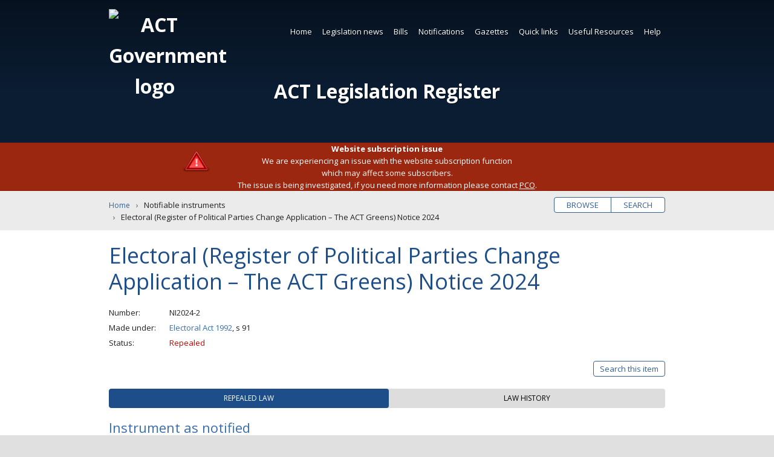

--- FILE ---
content_type: text/css; charset=utf-8
request_url: https://www.legislation.act.gov.au/MainThird/CSS?v=ZFoqDWZTyZRphEXJHFNJMKL0KjhiPc5EjzKPN5oaTrU1
body_size: 6039
content:
.chosen-container{position:relative;display:inline-block;vertical-align:middle;font-size:13px;-webkit-user-select:none;-moz-user-select:none;user-select:none}.chosen-container *{-webkit-box-sizing:border-box;-moz-box-sizing:border-box;box-sizing:border-box}.chosen-container .chosen-drop{position:absolute;top:100%;left:-9999px;z-index:1010;width:100%;border:1px solid #aaa;border-top:0;background:#fff;box-shadow:0 4px 5px rgba(0,0,0,.15)}.chosen-container.chosen-with-drop .chosen-drop{left:0}.chosen-container a{cursor:pointer}.chosen-container .search-choice .group-name,.chosen-container .chosen-single .group-name{margin-right:4px;overflow:hidden;white-space:nowrap;text-overflow:ellipsis;font-weight:400;color:#999}.chosen-container .search-choice .group-name:after,.chosen-container .chosen-single .group-name:after{content:":";padding-left:2px;vertical-align:top}.chosen-container-single .chosen-single{position:relative;display:block;overflow:hidden;padding:0 0 0 8px;height:25px;border:1px solid #aaa;border-radius:5px;background-color:#fff;background:-webkit-gradient(linear,50% 0,50% 100%,color-stop(20%,#fff),color-stop(50%,#f6f6f6),color-stop(52%,#eee),color-stop(100%,#f4f4f4));background:-webkit-linear-gradient(#fff 20%,#f6f6f6 50%,#eee 52%,#f4f4f4 100%);background:-moz-linear-gradient(#fff 20%,#f6f6f6 50%,#eee 52%,#f4f4f4 100%);background:-o-linear-gradient(#fff 20%,#f6f6f6 50%,#eee 52%,#f4f4f4 100%);background:linear-gradient(#fff 20%,#f6f6f6 50%,#eee 52%,#f4f4f4 100%);background-clip:padding-box;box-shadow:0 0 3px #fff inset,0 1px 1px rgba(0,0,0,.1);color:#444;text-decoration:none;white-space:nowrap;line-height:24px}.chosen-container-single .chosen-default{color:#999}.chosen-container-single .chosen-single span{display:block;overflow:hidden;margin-right:26px;text-overflow:ellipsis;white-space:nowrap}.chosen-container-single .chosen-single-with-deselect span{margin-right:38px}.chosen-container-single .chosen-single abbr{position:absolute;top:6px;right:26px;display:block;width:12px;height:12px;background:url(../images/chosen-sprite.png) -42px 1px no-repeat;font-size:1px}.chosen-container-single .chosen-single abbr:hover{background-position:-42px -10px}.chosen-container-single.chosen-disabled .chosen-single abbr:hover{background-position:-42px -10px}.chosen-container-single .chosen-single div{position:absolute;top:0;right:0;display:block;width:18px;height:100%}.chosen-container-single .chosen-single div b{display:block;width:100%;height:100%;background:url(../images/chosen-sprite.png) no-repeat 0 2px}.chosen-container-single .chosen-search{position:relative;z-index:1010;margin:0;padding:3px 4px;white-space:nowrap}.chosen-container-single .chosen-search input[type=text]{margin:1px 0;padding:4px 20px 4px 5px;width:100%;height:auto;outline:0;border:1px solid #aaa;background:#fff url(../images/chosen-sprite.png) no-repeat 100% -20px;background:url(../images/chosen-sprite.png) no-repeat 100% -20px;font-size:1em;font-family:sans-serif;line-height:normal;border-radius:0}.chosen-container-single .chosen-drop{margin-top:-1px;border-radius:0 0 4px 4px;background-clip:padding-box}.chosen-container-single.chosen-container-single-nosearch .chosen-search{position:absolute;left:-9999px}.chosen-container .chosen-results{color:#444;position:relative;overflow-x:hidden;overflow-y:auto;margin:0 4px 4px 0;padding:0 0 0 4px;max-height:240px;-webkit-overflow-scrolling:touch}.chosen-container .chosen-results li{display:none;margin:0;padding:5px 6px;list-style:none;line-height:15px;word-wrap:break-word;-webkit-touch-callout:none}.chosen-container .chosen-results li.active-result{display:list-item;cursor:pointer}.chosen-container .chosen-results li.disabled-result{display:list-item;color:#ccc;cursor:default}.chosen-container .chosen-results li.highlighted{background-color:#3875d7;background-image:-webkit-gradient(linear,50% 0,50% 100%,color-stop(20%,#3875d7),color-stop(90%,#2a62bc));background-image:-webkit-linear-gradient(#3875d7 20%,#2a62bc 90%);background-image:-moz-linear-gradient(#3875d7 20%,#2a62bc 90%);background-image:-o-linear-gradient(#3875d7 20%,#2a62bc 90%);background-image:linear-gradient(#3875d7 20%,#2a62bc 90%);color:#fff}.chosen-container .chosen-results li.no-results{color:#777;display:list-item;background:#f4f4f4}.chosen-container .chosen-results li.group-result{display:list-item;font-weight:700;cursor:default}.chosen-container .chosen-results li.group-option{padding-left:15px}.chosen-container .chosen-results li em{font-style:normal;text-decoration:underline}.chosen-container-multi .chosen-choices{position:relative;overflow:hidden;margin:0;padding:0 5px;width:100%;height:auto;border:1px solid #aaa;background-color:#fff;background-image:-webkit-gradient(linear,50% 0,50% 100%,color-stop(1%,#eee),color-stop(15%,#fff));background-image:-webkit-linear-gradient(#eee 1%,#fff 15%);background-image:-moz-linear-gradient(#eee 1%,#fff 15%);background-image:-o-linear-gradient(#eee 1%,#fff 15%);background-image:linear-gradient(#eee 1%,#fff 15%);cursor:text}.chosen-container-multi .chosen-choices li{float:left;list-style:none}.chosen-container-multi .chosen-choices li.search-field{margin:0;padding:0;white-space:nowrap}.chosen-container-multi .chosen-choices li.search-field input[type=text]{margin:1px 0;padding:0;height:25px;outline:0;border:0!important;background:transparent!important;box-shadow:none;color:#999;font-size:100%;font-family:sans-serif;line-height:normal;border-radius:0}.chosen-container-multi .chosen-choices li.search-choice{position:relative;margin:3px 5px 3px 0;padding:3px 20px 3px 5px;border:1px solid #aaa;max-width:100%;border-radius:3px;background-color:#eee;background-image:-webkit-gradient(linear,50% 0,50% 100%,color-stop(20%,#f4f4f4),color-stop(50%,#f0f0f0),color-stop(52%,#e8e8e8),color-stop(100%,#eee));background-image:-webkit-linear-gradient(#f4f4f4 20%,#f0f0f0 50%,#e8e8e8 52%,#eee 100%);background-image:-moz-linear-gradient(#f4f4f4 20%,#f0f0f0 50%,#e8e8e8 52%,#eee 100%);background-image:-o-linear-gradient(#f4f4f4 20%,#f0f0f0 50%,#e8e8e8 52%,#eee 100%);background-image:linear-gradient(#f4f4f4 20%,#f0f0f0 50%,#e8e8e8 52%,#eee 100%);background-size:100% 19px;background-repeat:repeat-x;background-clip:padding-box;box-shadow:0 0 2px #fff inset,0 1px 0 rgba(0,0,0,.05);color:#333;line-height:13px;cursor:default}.chosen-container-multi .chosen-choices li.search-choice span{word-wrap:break-word}.chosen-container-multi .chosen-choices li.search-choice .search-choice-close{position:absolute;top:4px;right:3px;display:block;width:12px;height:12px;background:url(../images/chosen-sprite.png) -42px 1px no-repeat;font-size:1px}.chosen-container-multi .chosen-choices li.search-choice .search-choice-close:hover{background-position:-42px -10px}.chosen-container-multi .chosen-choices li.search-choice-disabled{padding-right:5px;border:1px solid #ccc;background-color:#e4e4e4;background-image:-webkit-gradient(linear,50% 0,50% 100%,color-stop(20%,#f4f4f4),color-stop(50%,#f0f0f0),color-stop(52%,#e8e8e8),color-stop(100%,#eee));background-image:-webkit-linear-gradient(#f4f4f4 20%,#f0f0f0 50%,#e8e8e8 52%,#eee 100%);background-image:-moz-linear-gradient(#f4f4f4 20%,#f0f0f0 50%,#e8e8e8 52%,#eee 100%);background-image:-o-linear-gradient(#f4f4f4 20%,#f0f0f0 50%,#e8e8e8 52%,#eee 100%);background-image:linear-gradient(#f4f4f4 20%,#f0f0f0 50%,#e8e8e8 52%,#eee 100%);color:#666}.chosen-container-multi .chosen-choices li.search-choice-focus{background:#d4d4d4}.chosen-container-multi .chosen-choices li.search-choice-focus .search-choice-close{background-position:-42px -10px}.chosen-container-multi .chosen-results{margin:0;padding:0}.chosen-container-multi .chosen-drop .result-selected{display:list-item;color:#ccc;cursor:default}.chosen-container-active .chosen-single{border:1px solid #5897fb;box-shadow:0 0 5px rgba(0,0,0,.3)}.chosen-container-active.chosen-with-drop .chosen-single{border:1px solid #aaa;-moz-border-radius-bottomright:0;border-bottom-right-radius:0;-moz-border-radius-bottomleft:0;border-bottom-left-radius:0;background-image:-webkit-gradient(linear,50% 0,50% 100%,color-stop(20%,#eee),color-stop(80%,#fff));background-image:-webkit-linear-gradient(#eee 20%,#fff 80%);background-image:-moz-linear-gradient(#eee 20%,#fff 80%);background-image:-o-linear-gradient(#eee 20%,#fff 80%);background-image:linear-gradient(#eee 20%,#fff 80%);box-shadow:0 1px 0 #fff inset}.chosen-container-active.chosen-with-drop .chosen-single div{border-left:0;background:transparent}.chosen-container-active.chosen-with-drop .chosen-single div b{background-position:-18px 2px}.chosen-container-active .chosen-choices{border:1px solid #5897fb;box-shadow:0 0 5px rgba(0,0,0,.3)}.chosen-container-active .chosen-choices li.search-field input[type=text]{color:#222!important}.chosen-disabled{opacity:.5!important;cursor:default}.chosen-disabled .chosen-single{cursor:default}.chosen-disabled .chosen-choices .search-choice .search-choice-close{cursor:default}.chosen-rtl{text-align:right}.chosen-rtl .chosen-single{overflow:visible;padding:0 8px 0 0}.chosen-rtl .chosen-single span{margin-right:0;margin-left:26px;direction:rtl}.chosen-rtl .chosen-single-with-deselect span{margin-left:38px}.chosen-rtl .chosen-single div{right:auto;left:3px}.chosen-rtl .chosen-single abbr{right:auto;left:26px}.chosen-rtl .chosen-choices li{float:right}.chosen-rtl .chosen-choices li.search-field input[type=text]{direction:rtl}.chosen-rtl .chosen-choices li.search-choice{margin:3px 5px 3px 0;padding:3px 5px 3px 19px}.chosen-rtl .chosen-choices li.search-choice .search-choice-close{right:auto;left:4px}.chosen-rtl.chosen-container-single-nosearch .chosen-search,.chosen-rtl .chosen-drop{left:9999px}.chosen-rtl.chosen-container-single .chosen-results{margin:0 0 4px 4px;padding:0 4px 0 0}.chosen-rtl .chosen-results li.group-option{padding-right:15px;padding-left:0}.chosen-rtl.chosen-container-active.chosen-with-drop .chosen-single div{border-right:0}.chosen-rtl .chosen-search input[type=text]{padding:4px 5px 4px 20px;background:#fff url(../images/chosen-sprite.png) no-repeat -30px -20px;background:url(../images/chosen-sprite.png) no-repeat -30px -20px;direction:rtl}.chosen-rtl.chosen-container-single .chosen-single div b{background-position:6px 2px}.chosen-rtl.chosen-container-single.chosen-with-drop .chosen-single div b{background-position:-12px 2px}@media only screen and (-webkit-min-device-pixel-ratio:1.5),only screen and (min-resolution:144dpi),only screen and (min-resolution:1.5dppx){.chosen-rtl .chosen-search input[type=text],.chosen-container-single .chosen-single abbr,.chosen-container-single .chosen-single div b,.chosen-container-single .chosen-search input[type=text],.chosen-container-multi .chosen-choices .search-choice .search-choice-close,.chosen-container .chosen-results-scroll-down span,.chosen-container .chosen-results-scroll-up span{background-image:url(../images/chosen-sprite@2x.png)!important;background-size:52px 37px!important;background-repeat:no-repeat!important}}button,hr,input{overflow:visible}audio,canvas,progress,video{display:inline-block}progress,sub,sup{vertical-align:baseline}[type=checkbox],[type=radio],legend{box-sizing:border-box;padding:0}html{font-family:sans-serif;line-height:1.15;-ms-text-size-adjust:100%;-webkit-text-size-adjust:100%}body{margin:0}article,aside,details,figcaption,figure,footer,header,main,menu,nav,section{display:block}figure{margin:1em 40px}hr{box-sizing:content-box;height:0}code,kbd,pre,samp{font-family:monospace,monospace;font-size:1em}a{background-color:transparent;-webkit-text-decoration-skip:objects}a:active,a:hover{outline-width:0}abbr[title]{border-bottom:none;text-decoration:underline;text-decoration:underline dotted}b,strong{font-weight:bolder}dfn{font-style:italic}mark{background-color:#ff0;color:#000}small{font-size:80%}sub,sup{font-size:75%;line-height:0;position:relative}sub{bottom:-.25em}sup{top:-.5em}audio:not([controls]){display:none;height:0}img{border-style:none}svg:not(:root){overflow:hidden}button,input,optgroup,select,textarea{font-family:sans-serif;font-size:100%;line-height:1.15;margin:0}button,select{text-transform:none}[type=reset],[type=submit],button,html [type=button]{-webkit-appearance:button}[type=button]::-moz-focus-inner,[type=reset]::-moz-focus-inner,[type=submit]::-moz-focus-inner,button::-moz-focus-inner{border-style:none;padding:0}[type=button]:-moz-focusring,[type=reset]:-moz-focusring,[type=submit]:-moz-focusring,button:-moz-focusring{outline:ButtonText dotted 1px}fieldset{border:1px solid silver;margin:0 2px;padding:.35em .625em .75em}legend{color:inherit;display:table;max-width:100%;white-space:normal}textarea{overflow:auto}[type=number]::-webkit-inner-spin-button,[type=number]::-webkit-outer-spin-button{height:auto}[type=search]{-webkit-appearance:textfield;outline-offset:-2px}[type=search]::-webkit-search-cancel-button,[type=search]::-webkit-search-decoration{-webkit-appearance:none}::-webkit-file-upload-button{-webkit-appearance:button;font:inherit}summary{display:list-item}[hidden],template{display:none}@charset "UTF-8";body,html{min-height:100%}fieldset,form{overflow:inherit}*,fieldset{margin:0;padding:0}a,h3{color:#396eae}audio,canvas,figure,video{margin:0 auto;text-align:center}body,figcaption,figure{text-align:center}.indicator:after,.ir:before{content:""}.hidden,.invisible{visibility:hidden}.clearfix:after,figure{clear:both}*{box-sizing:border-box;background-clip:padding-box!important}:focus{outline:#999 dotted 1px}html{-moz-osx-font-smoothing:grayscale;-webkit-font-smoothing:antialiased;-webkit-overflow-scrolling:touch;background-color:#e0e0e0;font-size:62.5%;overflow-y:scroll;overflow:-moz-scrollbars-vertical;text-rendering:optimizeLegibility}body{background-color:#fff;color:#222;line-height:1.6;min-width:280px;overflow-x:hidden;overflow-y:auto;position:relative;transition:all .3s ease;-moz-transition:all .3s ease;-webkit-text-size-adjust:100%;-webkit-transition:all .3s ease;-ms-text-size-adjust:none;font-family:'Open Sans',HelveticaNeue-Light,'Helvetica Neue Light','Helvetica Neue',Helvetica,Arial,'Lucida Grande',sans-serif;font-size:1.3rem;letter-spacing:0}::-moz-selection{background-color:#444;color:#fff;text-shadow:none}::selection{background-color:#444;color:#fff;text-shadow:none}a{text-decoration:none}h3{font-size:2rem;font-weight:300;margin:0 0 1.8rem}sup{font-size:1.1rem}abbr,acronym{cursor:help}mark{background-color:#00b2ca;color:#fff}fieldset{border:none}.aria,.ir,.ir-base{overflow:hidden}legend{font:0/0 a}label{display:block;margin-bottom:.3rem}button,input,select,select:focus,textarea{-webkit-appearance:none;-moz-appearance:none;-moz-user-focus:none;appearance:none;background-color:#fcfcfc;border:1px solid #e0e0e0;border-radius:4px;box-shadow:none;color:#222;font-family:inherit;font-size:16px;line-height:inherit;margin:0 0 1.5rem;padding:.5rem 1rem;vertical-align:middle;width:100%}input[type=checkbox]{-webkit-appearance:checkbox;-moz-appearance:checkbox;-moz-user-focus:checkbox;appearance:normal;margin:0 .5rem 0 0;width:auto}input[type=radio]{-webkit-appearance:radio;-moz-appearance:radio;-moz-user-focus:radio;appearance:normal;margin:0 .5rem 0 0;width:auto}input:not([disabled]):focus,input:not([disabled]):hover,textarea:not([disabled]):focus,textarea:not([disabled]):hover{background-color:#fff;border-color:#346095;box-shadow:0 0 8px rgba(0,187,202,.3);outline:0}button,input[type=submit],input[type=reset],input[type=button]{background-color:#346095;border:1px solid #346095;box-shadow:none;color:#fff;cursor:pointer;padding:.2rem 1.5rem;text-transform:uppercase}button[type=reset],input[type=reset]{background-color:#fff;border:1px solid #346095;color:#346095}button:focus,button:hover,input[type=submit]:focus,input[type=submit]:hover,input[type=reset]:focus,input[type=reset]:hover,input[type=button]:focus,input[type=button]:hover{background-color:#1d4e89;border:1px solid #1d4e89;box-shadow:none;color:#fff;cursor:pointer;text-transform:uppercase}button[disabled],button[disabled]:focus,button[disabled]:hover,input[type=submit][disabled],input[type=submit][disabled]:focus,input[type=submit][disabled]:hover{background-color:#e0e0e0;border:1px solid #d0d0d0;color:#666}::-webkit-input-placeholder{color:#396eae;opacity:1}::-moz-placeholder{color:#396eae;opacity:1}:-ms-input-placeholder{color:#396eae;opacity:1}input:-moz-placeholder{color:#396eae;opacity:1}select:-moz-focusring{color:transparent;text-shadow:0 0 0 #000}select::-ms-expand{display:none}select option{padding:8px 15px}select option:checked{background-color:#396eae;box-shadow:0 0 10px 100px #396eae inset;color:#fff;text-shadow:0 0 0 #fff}select option:active,select option:focus,select option:hover{background-color:#346095;box-shadow:0 0 10px 100px #346095 inset;color:#fff;text-shadow:0 0 0 #fff}textarea{height:auto}[disabled]{cursor:not-allowed!important}img{float:none;margin:0 0 1.5rem;width:100%}figure img{float:none;margin:0!important;max-width:none}audio,canvas,video{display:block}video{width:100%!important;height:auto!important}.embed-container,iframe{width:100%}iframe{border:none;box-shadow:0 0 10px rgba(0,0,0,.3)}.embed-container iframe{box-shadow:none}@media all and (min-width:375px){button,input,select,select:focus,textarea{font-size:inherit}}@media all and (min-width:480px){button,input,select,select:focus,textarea{font-size:inherit}label{margin:.5rem 0 0}fieldset.controlbox legend,fieldset:not(.controlbox) label{float:left;max-width:25rem;padding-right:1rem;width:40%}fieldset.controlbox>div,input,select,textarea{max-width:40rem;width:60%}button[type=submit],button[type=reset],button[type=button],input[type=submit],input[type=reset],input[type=button]{width:auto}}@media all and (min-width:640px){h3{font-size:2.2rem}img,img[align=right]{float:right;margin:0 0 1.5rem 2rem;width:auto;max-width:50%}img[align=left]{float:left;margin:0 2rem 1.5rem 0;width:auto;max-width:50%}}fieldset.controlbox legend{font:inherit}.controlbox label{cursor:pointer;display:block;margin:.4rem 0;padding-left:2.6rem;position:relative}.aria,.controlbox input,.indicator,.indicator:after{position:absolute}.controlbox input{opacity:0;width:auto;z-index:-1}.indicator{background-color:#e6e6e6;box-shadow:inset 0 0 6px rgba(151,151,151,.5);height:1.8rem;left:0;top:2px;transition:box-shadow .2s ease;width:1.8rem}.controlbox input:focus~.indicator,.controlbox label:hover input~.indicator{background-color:#ccc;box-shadow:none}.controlbox input:checked~.indicator{background-color:#346095;box-shadow:none}.controlbox input:checked:focus~.indicator,.controlbox label:hover input:not([disabled]):checked~.indicator{background-color:#1d4e89}.controlbox label.disabled{cursor:not-allowed}.controlbox input:disabled~.indicator{background-color:#e6e6e6;opacity:.6;pointer-events:none}.indicator:after{display:none}.controlbox input:checked~.indicator:after{display:block}.controlbox.checkbox .indicator:after{border-color:#fff;border-style:solid;border-width:0 .2rem .2rem 0;height:.8rem;left:.7rem;top:.3rem;-webkit-transform:rotate(45deg);-ms-transform:rotate(45deg);transform:rotate(45deg);width:.3rem}.controlbox.checkbox input:disabled~.indicator:after{border-color:#7b7b7b}.controlbox.radio .indicator{border-radius:50%}.controlbox.radio .indicator:after{background-color:#fff;border-radius:50%;height:.6rem;left:.6rem;top:.6rem;width:.6rem}.controlbox.radio input:disabled~.indicator:after{background-color:#7b7b7b}@media all and (min-width:480px){.controlbox>div{display:inline-block}.controlbox.cb-inline label{display:inline-block;margin-right:2rem}}.aria{height:1px;left:-3000px;top:auto;width:1px}.aria:focus{height:auto;position:static;width:auto}.ir{background-color:transparent;border:0}.ir:before{display:block;width:0;height:150%}.ir-base{color:transparent;display:block;font:0/0 a;float:none;margin:0 auto;text-indent:100%;white-space:nowrap}.hidden{display:none!important}.visuallyhidden,caption{border:0;clip:rect(0 0 0 0);height:1px;margin:-1px;overflow:hidden;padding:0;position:absolute;width:1px}.visuallyhidden.focusable:active,.visuallyhidden.focusable:focus{clip:auto;height:auto;margin:0;overflow:visible;position:static;width:auto}.clearfix:after,.clearfix:before{content:" ";display:table}.icon{display:inline-block;fill:currentColor;height:1.8rem;margin:0 0 -.2em;stroke-width:0;stroke:currentColor;width:1.8rem}